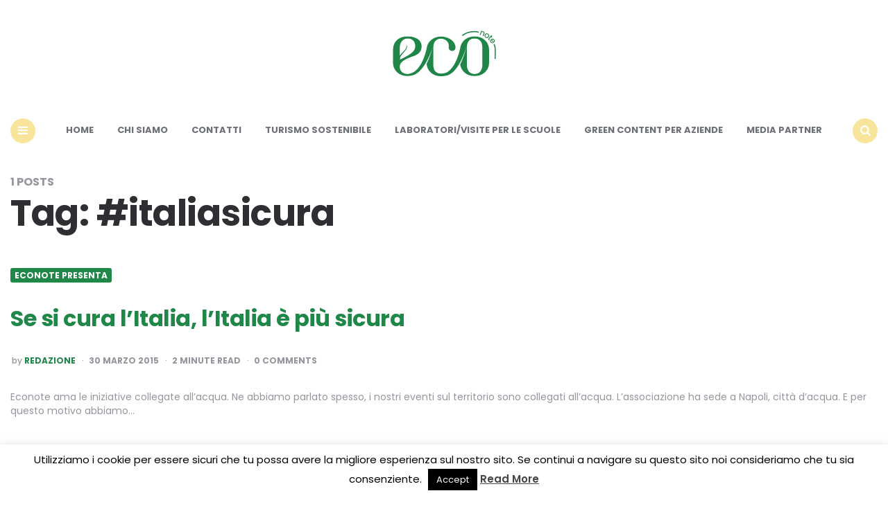

--- FILE ---
content_type: text/html; charset=UTF-8
request_url: https://www.econote.it/tag/italiasicura/
body_size: 13498
content:
<!DOCTYPE html>
<html lang="it-IT">
<head>
<meta charset="UTF-8">
<meta name="viewport" content="width=device-width, initial-scale=1.0">
<link rel="profile" href="//gmpg.org/xfn/11">

<link rel='preconnect' href='//fonts.googleapis.com' />
<link rel='preconnect' href='//fonts.gstatic.com' />
<meta http-equiv='x-dns-prefetch-control' content='on'>
<link rel='dns-prefetch' href='//fonts.googleapis.com' />
<link rel='dns-prefetch' href='//fonts.gstatic.com' />
<link rel='dns-prefetch' href='//s.gravatar.com' />
<link rel='dns-prefetch' href='//www.google-analytics.com' />
<meta name='robots' content='index, follow, max-image-preview:large, max-snippet:-1, max-video-preview:-1' />

	<!-- This site is optimized with the Yoast SEO plugin v24.0 - https://yoast.com/wordpress/plugins/seo/ -->
	<title>#italiasicura Archivi | Econote</title>
	<link rel="canonical" href="//www.econote.it/tag/italiasicura/" />
	<meta property="og:locale" content="it_IT" />
	<meta property="og:type" content="article" />
	<meta property="og:title" content="#italiasicura Archivi | Econote" />
	<meta property="og:url" content="https://www.econote.it/tag/italiasicura/" />
	<meta property="og:site_name" content="Econote" />
	<meta property="og:image" content="https://www.econote.it/wp-content/uploads/2023/03/cropped-logo_econote.png" />
	<meta property="og:image:width" content="302" />
	<meta property="og:image:height" content="151" />
	<meta property="og:image:type" content="image/png" />
	<script type="application/ld+json" class="yoast-schema-graph">{"@context":"https://schema.org","@graph":[{"@type":"CollectionPage","@id":"https://www.econote.it/tag/italiasicura/","url":"https://www.econote.it/tag/italiasicura/","name":"#italiasicura Archivi | Econote","isPartOf":{"@id":"https://www.econote.it/#website"},"breadcrumb":{"@id":"https://www.econote.it/tag/italiasicura/#breadcrumb"},"inLanguage":"it-IT"},{"@type":"BreadcrumbList","@id":"https://www.econote.it/tag/italiasicura/#breadcrumb","itemListElement":[{"@type":"ListItem","position":1,"name":"Home","item":"https://www.econote.it/"},{"@type":"ListItem","position":2,"name":"#italiasicura"}]},{"@type":"WebSite","@id":"https://www.econote.it/#website","url":"https://www.econote.it/","name":"Econote","description":"Storie da un mondo più verde","publisher":{"@id":"https://www.econote.it/#organization"},"potentialAction":[{"@type":"SearchAction","target":{"@type":"EntryPoint","urlTemplate":"https://www.econote.it/?s={search_term_string}"},"query-input":{"@type":"PropertyValueSpecification","valueRequired":true,"valueName":"search_term_string"}}],"inLanguage":"it-IT"},{"@type":"Organization","@id":"https://www.econote.it/#organization","name":"Econote","url":"https://www.econote.it/","logo":{"@type":"ImageObject","inLanguage":"it-IT","@id":"https://www.econote.it/#/schema/logo/image/","url":"https://www.econote.it/wp-content/uploads/2023/03/cropped-logo_econote.png","contentUrl":"https://www.econote.it/wp-content/uploads/2023/03/cropped-logo_econote.png","width":302,"height":151,"caption":"Econote"},"image":{"@id":"https://www.econote.it/#/schema/logo/image/"},"sameAs":["https://www.facebook.com/econote.it","https://x.com/econoteit","https://instagram.com/econoteit/","https://www.pinterest.com/econote/"]}]}</script>
	<!-- / Yoast SEO plugin. -->


<link rel="amphtml" href="//www.econote.it/tag/italiasicura/amp/" /><meta name="generator" content="AMP for WP 1.1.11"/><link rel='dns-prefetch' href='//static.addtoany.com' />
<link rel='dns-prefetch' href='//www.googletagmanager.com' />
<link rel='dns-prefetch' href='//fonts.googleapis.com' />
<link rel='dns-prefetch' href='//pagead2.googlesyndication.com' />
<link rel="alternate" type="application/rss+xml" title="Econote &raquo; Feed" href="//www.econote.it/feed/" />
<link rel="alternate" type="application/rss+xml" title="Econote &raquo; Feed dei commenti" href="//www.econote.it/comments/feed/" />
<link rel="alternate" type="application/rss+xml" title="Econote &raquo; #italiasicura Feed del tag" href="//www.econote.it/tag/italiasicura/feed/" />
<style id='wp-img-auto-sizes-contain-inline-css' type='text/css'>
img:is([sizes=auto i],[sizes^="auto," i]){contain-intrinsic-size:3000px 1500px}
/*# sourceURL=wp-img-auto-sizes-contain-inline-css */
</style>
<style id='wp-emoji-styles-inline-css' type='text/css'>

	img.wp-smiley, img.emoji {
		display: inline !important;
		border: none !important;
		box-shadow: none !important;
		height: 1em !important;
		width: 1em !important;
		margin: 0 0.07em !important;
		vertical-align: -0.1em !important;
		background: none !important;
		padding: 0 !important;
	}
/*# sourceURL=wp-emoji-styles-inline-css */
</style>
<style id='wp-block-library-inline-css' type='text/css'>
:root{--wp-block-synced-color:#7a00df;--wp-block-synced-color--rgb:122,0,223;--wp-bound-block-color:var(--wp-block-synced-color);--wp-editor-canvas-background:#ddd;--wp-admin-theme-color:#007cba;--wp-admin-theme-color--rgb:0,124,186;--wp-admin-theme-color-darker-10:#006ba1;--wp-admin-theme-color-darker-10--rgb:0,107,160.5;--wp-admin-theme-color-darker-20:#005a87;--wp-admin-theme-color-darker-20--rgb:0,90,135;--wp-admin-border-width-focus:2px}@media (min-resolution:192dpi){:root{--wp-admin-border-width-focus:1.5px}}.wp-element-button{cursor:pointer}:root .has-very-light-gray-background-color{background-color:#eee}:root .has-very-dark-gray-background-color{background-color:#313131}:root .has-very-light-gray-color{color:#eee}:root .has-very-dark-gray-color{color:#313131}:root .has-vivid-green-cyan-to-vivid-cyan-blue-gradient-background{background:linear-gradient(135deg,#00d084,#0693e3)}:root .has-purple-crush-gradient-background{background:linear-gradient(135deg,#34e2e4,#4721fb 50%,#ab1dfe)}:root .has-hazy-dawn-gradient-background{background:linear-gradient(135deg,#faaca8,#dad0ec)}:root .has-subdued-olive-gradient-background{background:linear-gradient(135deg,#fafae1,#67a671)}:root .has-atomic-cream-gradient-background{background:linear-gradient(135deg,#fdd79a,#004a59)}:root .has-nightshade-gradient-background{background:linear-gradient(135deg,#330968,#31cdcf)}:root .has-midnight-gradient-background{background:linear-gradient(135deg,#020381,#2874fc)}:root{--wp--preset--font-size--normal:16px;--wp--preset--font-size--huge:42px}.has-regular-font-size{font-size:1em}.has-larger-font-size{font-size:2.625em}.has-normal-font-size{font-size:var(--wp--preset--font-size--normal)}.has-huge-font-size{font-size:var(--wp--preset--font-size--huge)}.has-text-align-center{text-align:center}.has-text-align-left{text-align:left}.has-text-align-right{text-align:right}.has-fit-text{white-space:nowrap!important}#end-resizable-editor-section{display:none}.aligncenter{clear:both}.items-justified-left{justify-content:flex-start}.items-justified-center{justify-content:center}.items-justified-right{justify-content:flex-end}.items-justified-space-between{justify-content:space-between}.screen-reader-text{border:0;clip-path:inset(50%);height:1px;margin:-1px;overflow:hidden;padding:0;position:absolute;width:1px;word-wrap:normal!important}.screen-reader-text:focus{background-color:#ddd;clip-path:none;color:#444;display:block;font-size:1em;height:auto;left:5px;line-height:normal;padding:15px 23px 14px;text-decoration:none;top:5px;width:auto;z-index:100000}html :where(.has-border-color){border-style:solid}html :where([style*=border-top-color]){border-top-style:solid}html :where([style*=border-right-color]){border-right-style:solid}html :where([style*=border-bottom-color]){border-bottom-style:solid}html :where([style*=border-left-color]){border-left-style:solid}html :where([style*=border-width]){border-style:solid}html :where([style*=border-top-width]){border-top-style:solid}html :where([style*=border-right-width]){border-right-style:solid}html :where([style*=border-bottom-width]){border-bottom-style:solid}html :where([style*=border-left-width]){border-left-style:solid}html :where(img[class*=wp-image-]){height:auto;max-width:100%}:where(figure){margin:0 0 1em}html :where(.is-position-sticky){--wp-admin--admin-bar--position-offset:var(--wp-admin--admin-bar--height,0px)}@media screen and (max-width:600px){html :where(.is-position-sticky){--wp-admin--admin-bar--position-offset:0px}}

/*# sourceURL=wp-block-library-inline-css */
</style><style id='global-styles-inline-css' type='text/css'>
:root{--wp--preset--aspect-ratio--square: 1;--wp--preset--aspect-ratio--4-3: 4/3;--wp--preset--aspect-ratio--3-4: 3/4;--wp--preset--aspect-ratio--3-2: 3/2;--wp--preset--aspect-ratio--2-3: 2/3;--wp--preset--aspect-ratio--16-9: 16/9;--wp--preset--aspect-ratio--9-16: 9/16;--wp--preset--color--black: #000000;--wp--preset--color--cyan-bluish-gray: #abb8c3;--wp--preset--color--white: #ffffff;--wp--preset--color--pale-pink: #f78da7;--wp--preset--color--vivid-red: #cf2e2e;--wp--preset--color--luminous-vivid-orange: #ff6900;--wp--preset--color--luminous-vivid-amber: #fcb900;--wp--preset--color--light-green-cyan: #7bdcb5;--wp--preset--color--vivid-green-cyan: #00d084;--wp--preset--color--pale-cyan-blue: #8ed1fc;--wp--preset--color--vivid-cyan-blue: #0693e3;--wp--preset--color--vivid-purple: #9b51e0;--wp--preset--color--theme-color-one: #f9e49b;--wp--preset--color--theme-color-two: #1f8748;--wp--preset--color--theme-color-three: #f8b195;--wp--preset--color--theme-color-four: #c06c84;--wp--preset--color--very-dark-grey: #2e2f33;--wp--preset--color--dark-grey: #45464b;--wp--preset--color--medium-grey: #94979e;--wp--preset--color--light-grey: #D3D3D3;--wp--preset--gradient--vivid-cyan-blue-to-vivid-purple: linear-gradient(135deg,rgb(6,147,227) 0%,rgb(155,81,224) 100%);--wp--preset--gradient--light-green-cyan-to-vivid-green-cyan: linear-gradient(135deg,rgb(122,220,180) 0%,rgb(0,208,130) 100%);--wp--preset--gradient--luminous-vivid-amber-to-luminous-vivid-orange: linear-gradient(135deg,rgb(252,185,0) 0%,rgb(255,105,0) 100%);--wp--preset--gradient--luminous-vivid-orange-to-vivid-red: linear-gradient(135deg,rgb(255,105,0) 0%,rgb(207,46,46) 100%);--wp--preset--gradient--very-light-gray-to-cyan-bluish-gray: linear-gradient(135deg,rgb(238,238,238) 0%,rgb(169,184,195) 100%);--wp--preset--gradient--cool-to-warm-spectrum: linear-gradient(135deg,rgb(74,234,220) 0%,rgb(151,120,209) 20%,rgb(207,42,186) 40%,rgb(238,44,130) 60%,rgb(251,105,98) 80%,rgb(254,248,76) 100%);--wp--preset--gradient--blush-light-purple: linear-gradient(135deg,rgb(255,206,236) 0%,rgb(152,150,240) 100%);--wp--preset--gradient--blush-bordeaux: linear-gradient(135deg,rgb(254,205,165) 0%,rgb(254,45,45) 50%,rgb(107,0,62) 100%);--wp--preset--gradient--luminous-dusk: linear-gradient(135deg,rgb(255,203,112) 0%,rgb(199,81,192) 50%,rgb(65,88,208) 100%);--wp--preset--gradient--pale-ocean: linear-gradient(135deg,rgb(255,245,203) 0%,rgb(182,227,212) 50%,rgb(51,167,181) 100%);--wp--preset--gradient--electric-grass: linear-gradient(135deg,rgb(202,248,128) 0%,rgb(113,206,126) 100%);--wp--preset--gradient--midnight: linear-gradient(135deg,rgb(2,3,129) 0%,rgb(40,116,252) 100%);--wp--preset--font-size--small: 13px;--wp--preset--font-size--medium: 20px;--wp--preset--font-size--large: 36px;--wp--preset--font-size--x-large: 42px;--wp--preset--spacing--20: 0.44rem;--wp--preset--spacing--30: 0.67rem;--wp--preset--spacing--40: 1rem;--wp--preset--spacing--50: 1.5rem;--wp--preset--spacing--60: 2.25rem;--wp--preset--spacing--70: 3.38rem;--wp--preset--spacing--80: 5.06rem;--wp--preset--shadow--natural: 6px 6px 9px rgba(0, 0, 0, 0.2);--wp--preset--shadow--deep: 12px 12px 50px rgba(0, 0, 0, 0.4);--wp--preset--shadow--sharp: 6px 6px 0px rgba(0, 0, 0, 0.2);--wp--preset--shadow--outlined: 6px 6px 0px -3px rgb(255, 255, 255), 6px 6px rgb(0, 0, 0);--wp--preset--shadow--crisp: 6px 6px 0px rgb(0, 0, 0);}:where(.is-layout-flex){gap: 0.5em;}:where(.is-layout-grid){gap: 0.5em;}body .is-layout-flex{display: flex;}.is-layout-flex{flex-wrap: wrap;align-items: center;}.is-layout-flex > :is(*, div){margin: 0;}body .is-layout-grid{display: grid;}.is-layout-grid > :is(*, div){margin: 0;}:where(.wp-block-columns.is-layout-flex){gap: 2em;}:where(.wp-block-columns.is-layout-grid){gap: 2em;}:where(.wp-block-post-template.is-layout-flex){gap: 1.25em;}:where(.wp-block-post-template.is-layout-grid){gap: 1.25em;}.has-black-color{color: var(--wp--preset--color--black) !important;}.has-cyan-bluish-gray-color{color: var(--wp--preset--color--cyan-bluish-gray) !important;}.has-white-color{color: var(--wp--preset--color--white) !important;}.has-pale-pink-color{color: var(--wp--preset--color--pale-pink) !important;}.has-vivid-red-color{color: var(--wp--preset--color--vivid-red) !important;}.has-luminous-vivid-orange-color{color: var(--wp--preset--color--luminous-vivid-orange) !important;}.has-luminous-vivid-amber-color{color: var(--wp--preset--color--luminous-vivid-amber) !important;}.has-light-green-cyan-color{color: var(--wp--preset--color--light-green-cyan) !important;}.has-vivid-green-cyan-color{color: var(--wp--preset--color--vivid-green-cyan) !important;}.has-pale-cyan-blue-color{color: var(--wp--preset--color--pale-cyan-blue) !important;}.has-vivid-cyan-blue-color{color: var(--wp--preset--color--vivid-cyan-blue) !important;}.has-vivid-purple-color{color: var(--wp--preset--color--vivid-purple) !important;}.has-black-background-color{background-color: var(--wp--preset--color--black) !important;}.has-cyan-bluish-gray-background-color{background-color: var(--wp--preset--color--cyan-bluish-gray) !important;}.has-white-background-color{background-color: var(--wp--preset--color--white) !important;}.has-pale-pink-background-color{background-color: var(--wp--preset--color--pale-pink) !important;}.has-vivid-red-background-color{background-color: var(--wp--preset--color--vivid-red) !important;}.has-luminous-vivid-orange-background-color{background-color: var(--wp--preset--color--luminous-vivid-orange) !important;}.has-luminous-vivid-amber-background-color{background-color: var(--wp--preset--color--luminous-vivid-amber) !important;}.has-light-green-cyan-background-color{background-color: var(--wp--preset--color--light-green-cyan) !important;}.has-vivid-green-cyan-background-color{background-color: var(--wp--preset--color--vivid-green-cyan) !important;}.has-pale-cyan-blue-background-color{background-color: var(--wp--preset--color--pale-cyan-blue) !important;}.has-vivid-cyan-blue-background-color{background-color: var(--wp--preset--color--vivid-cyan-blue) !important;}.has-vivid-purple-background-color{background-color: var(--wp--preset--color--vivid-purple) !important;}.has-black-border-color{border-color: var(--wp--preset--color--black) !important;}.has-cyan-bluish-gray-border-color{border-color: var(--wp--preset--color--cyan-bluish-gray) !important;}.has-white-border-color{border-color: var(--wp--preset--color--white) !important;}.has-pale-pink-border-color{border-color: var(--wp--preset--color--pale-pink) !important;}.has-vivid-red-border-color{border-color: var(--wp--preset--color--vivid-red) !important;}.has-luminous-vivid-orange-border-color{border-color: var(--wp--preset--color--luminous-vivid-orange) !important;}.has-luminous-vivid-amber-border-color{border-color: var(--wp--preset--color--luminous-vivid-amber) !important;}.has-light-green-cyan-border-color{border-color: var(--wp--preset--color--light-green-cyan) !important;}.has-vivid-green-cyan-border-color{border-color: var(--wp--preset--color--vivid-green-cyan) !important;}.has-pale-cyan-blue-border-color{border-color: var(--wp--preset--color--pale-cyan-blue) !important;}.has-vivid-cyan-blue-border-color{border-color: var(--wp--preset--color--vivid-cyan-blue) !important;}.has-vivid-purple-border-color{border-color: var(--wp--preset--color--vivid-purple) !important;}.has-vivid-cyan-blue-to-vivid-purple-gradient-background{background: var(--wp--preset--gradient--vivid-cyan-blue-to-vivid-purple) !important;}.has-light-green-cyan-to-vivid-green-cyan-gradient-background{background: var(--wp--preset--gradient--light-green-cyan-to-vivid-green-cyan) !important;}.has-luminous-vivid-amber-to-luminous-vivid-orange-gradient-background{background: var(--wp--preset--gradient--luminous-vivid-amber-to-luminous-vivid-orange) !important;}.has-luminous-vivid-orange-to-vivid-red-gradient-background{background: var(--wp--preset--gradient--luminous-vivid-orange-to-vivid-red) !important;}.has-very-light-gray-to-cyan-bluish-gray-gradient-background{background: var(--wp--preset--gradient--very-light-gray-to-cyan-bluish-gray) !important;}.has-cool-to-warm-spectrum-gradient-background{background: var(--wp--preset--gradient--cool-to-warm-spectrum) !important;}.has-blush-light-purple-gradient-background{background: var(--wp--preset--gradient--blush-light-purple) !important;}.has-blush-bordeaux-gradient-background{background: var(--wp--preset--gradient--blush-bordeaux) !important;}.has-luminous-dusk-gradient-background{background: var(--wp--preset--gradient--luminous-dusk) !important;}.has-pale-ocean-gradient-background{background: var(--wp--preset--gradient--pale-ocean) !important;}.has-electric-grass-gradient-background{background: var(--wp--preset--gradient--electric-grass) !important;}.has-midnight-gradient-background{background: var(--wp--preset--gradient--midnight) !important;}.has-small-font-size{font-size: var(--wp--preset--font-size--small) !important;}.has-medium-font-size{font-size: var(--wp--preset--font-size--medium) !important;}.has-large-font-size{font-size: var(--wp--preset--font-size--large) !important;}.has-x-large-font-size{font-size: var(--wp--preset--font-size--x-large) !important;}
/*# sourceURL=global-styles-inline-css */
</style>

<style id='classic-theme-styles-inline-css' type='text/css'>
/*! This file is auto-generated */
.wp-block-button__link{color:#fff;background-color:#32373c;border-radius:9999px;box-shadow:none;text-decoration:none;padding:calc(.667em + 2px) calc(1.333em + 2px);font-size:1.125em}.wp-block-file__button{background:#32373c;color:#fff;text-decoration:none}
/*# sourceURL=/wp-includes/css/classic-themes.min.css */
</style>
<link rel='stylesheet' id='titan-adminbar-styles-css' href='//www.econote.it/wp-content/plugins/anti-spam/assets/css/admin-bar.css?ver=7.3.5' type='text/css' media='all' />
<link rel='stylesheet' id='contact-form-7-css' href='//www.econote.it/wp-content/plugins/contact-form-7/includes/css/styles.css?ver=6.0.6' type='text/css' media='all' />
<link rel='stylesheet' id='cookie-law-info-css' href='//www.econote.it/wp-content/plugins/cookie-law-info/legacy/public/css/cookie-law-info-public.css?ver=3.2.8' type='text/css' media='all' />
<link rel='stylesheet' id='cookie-law-info-gdpr-css' href='//www.econote.it/wp-content/plugins/cookie-law-info/legacy/public/css/cookie-law-info-gdpr.css?ver=3.2.8' type='text/css' media='all' />
<link rel='stylesheet' id='carrino-reset-css' href='//www.econote.it/wp-content/themes/carrino/css/normalize.css?ver=1.0.0' type='text/css' media='all' />
<link rel='stylesheet' id='fontello-css' href='//www.econote.it/wp-content/themes/carrino/css/fontello/css/fontello.css' type='text/css' media='all' />
<link rel='stylesheet' id='carrino-google-font-poppins-css' href='//fonts.googleapis.com/css2?family=Poppins%3Aital%2Cwght%400%2C400%3B0%2C500%3B0%2C600%3B0%2C700%3B0%2C800%3B1%2C400%3B1%2C600%3B1%2C700&#038;display=swap&#038;ver=1.0.0' type='text/css' media='all' />
<link rel='stylesheet' id='carrino-style-css' href='//www.econote.it/wp-content/themes/carrino/style.css?ver=1.8.1' type='text/css' media='all' />
<link rel='stylesheet' id='carrino-gutenberg-css' href='//www.econote.it/wp-content/themes/carrino/css/gutenberg.css?ver=1.0.0' type='text/css' media='all' />
<link rel='stylesheet' id='addtoany-css' href='//www.econote.it/wp-content/plugins/add-to-any/addtoany.min.css?ver=1.16' type='text/css' media='all' />
<link rel='stylesheet' id='penci-recipe-css-css' href='//www.econote.it/wp-content/plugins/penci-recipe/css/recipe.css?ver=3.3' type='text/css' media='all' />
<script type="text/javascript" id="addtoany-core-js-before">
/* <![CDATA[ */
window.a2a_config=window.a2a_config||{};a2a_config.callbacks=[];a2a_config.overlays=[];a2a_config.templates={};a2a_localize = {
	Share: "Condividi",
	Save: "Salva",
	Subscribe: "Abbonati",
	Email: "Email",
	Bookmark: "Segnalibro",
	ShowAll: "espandi",
	ShowLess: "comprimi",
	FindServices: "Trova servizi",
	FindAnyServiceToAddTo: "Trova subito un servizio da aggiungere",
	PoweredBy: "Powered by",
	ShareViaEmail: "Condividi via email",
	SubscribeViaEmail: "Iscriviti via email",
	BookmarkInYourBrowser: "Aggiungi ai segnalibri",
	BookmarkInstructions: "Premi Ctrl+D o \u2318+D per mettere questa pagina nei preferiti",
	AddToYourFavorites: "Aggiungi ai favoriti",
	SendFromWebOrProgram: "Invia da qualsiasi indirizzo email o programma di posta elettronica",
	EmailProgram: "Programma di posta elettronica",
	More: "Di più&#8230;",
	ThanksForSharing: "Grazie per la condivisione!",
	ThanksForFollowing: "Thanks for following!"
};


//# sourceURL=addtoany-core-js-before
/* ]]> */
</script>
<script type="text/javascript" defer src="//static.addtoany.com/menu/page.js" id="addtoany-core-js"></script>
<script type="text/javascript" src="//www.econote.it/wp-includes/js/jquery/jquery.min.js?ver=3.7.1" id="jquery-core-js"></script>
<script type="text/javascript" src="//www.econote.it/wp-includes/js/jquery/jquery-migrate.min.js?ver=3.4.1" id="jquery-migrate-js"></script>
<script type="text/javascript" defer src="//www.econote.it/wp-content/plugins/add-to-any/addtoany.min.js?ver=1.1" id="addtoany-jquery-js"></script>
<script type="text/javascript" id="cookie-law-info-js-extra">
/* <![CDATA[ */
var Cli_Data = {"nn_cookie_ids":[],"cookielist":[],"non_necessary_cookies":[],"ccpaEnabled":"","ccpaRegionBased":"","ccpaBarEnabled":"","strictlyEnabled":["necessary","obligatoire"],"ccpaType":"gdpr","js_blocking":"","custom_integration":"","triggerDomRefresh":"","secure_cookies":""};
var cli_cookiebar_settings = {"animate_speed_hide":"500","animate_speed_show":"500","background":"#fff","border":"#444","border_on":"","button_1_button_colour":"#000","button_1_button_hover":"#000000","button_1_link_colour":"#fff","button_1_as_button":"1","button_1_new_win":"","button_2_button_colour":"#333","button_2_button_hover":"#292929","button_2_link_colour":"#444","button_2_as_button":"","button_2_hidebar":"1","button_3_button_colour":"#000","button_3_button_hover":"#000000","button_3_link_colour":"#fff","button_3_as_button":"1","button_3_new_win":"","button_4_button_colour":"#000","button_4_button_hover":"#000000","button_4_link_colour":"#fff","button_4_as_button":"1","button_7_button_colour":"#61a229","button_7_button_hover":"#4e8221","button_7_link_colour":"#fff","button_7_as_button":"1","button_7_new_win":"","font_family":"inherit","header_fix":"","notify_animate_hide":"1","notify_animate_show":"","notify_div_id":"#cookie-law-info-bar","notify_position_horizontal":"left","notify_position_vertical":"bottom","scroll_close":"1","scroll_close_reload":"","accept_close_reload":"","reject_close_reload":"","showagain_tab":"1","showagain_background":"#fff","showagain_border":"#000","showagain_div_id":"#cookie-law-info-again","showagain_x_position":"100px","text":"#000","show_once_yn":"1","show_once":"10000","logging_on":"","as_popup":"","popup_overlay":"1","bar_heading_text":"","cookie_bar_as":"banner","popup_showagain_position":"bottom-right","widget_position":"left"};
var log_object = {"ajax_url":"https://www.econote.it/wp-admin/admin-ajax.php"};
//# sourceURL=cookie-law-info-js-extra
/* ]]> */
</script>
<script type="text/javascript" src="//www.econote.it/wp-content/plugins/cookie-law-info/legacy/public/js/cookie-law-info-public.js?ver=3.2.8" id="cookie-law-info-js"></script>
<script type="text/javascript" src="//www.econote.it/wp-content/themes/carrino/js/main.js?ver=1.0.0" id="carrino-main-js"></script>

<!-- Snippet del tag Google (gtag.js) aggiunto da Site Kit -->
<!-- Snippet Google Analytics aggiunto da Site Kit -->
<script type="text/javascript" src="//www.googletagmanager.com/gtag/js?id=GT-K4LKZDP" id="google_gtagjs-js" async></script>
<script type="text/javascript" id="google_gtagjs-js-after">
/* <![CDATA[ */
window.dataLayer = window.dataLayer || [];function gtag(){dataLayer.push(arguments);}
gtag("set","linker",{"domains":["www.econote.it"]});
gtag("js", new Date());
gtag("set", "developer_id.dZTNiMT", true);
gtag("config", "GT-K4LKZDP");
//# sourceURL=google_gtagjs-js-after
/* ]]> */
</script>
<link rel="https://api.w.org/" href="//www.econote.it/wp-json/" /><link rel="alternate" title="JSON" type="application/json" href="//www.econote.it/wp-json/wp/v2/tags/4446" /><link rel="EditURI" type="application/rsd+xml" title="RSD" href="//www.econote.it/xmlrpc.php?rsd" />
<meta name="generator" content="WordPress 6.9" />
<meta name="generator" content="Site Kit by Google 1.170.0" />

<style type="text/css" id="carrino-custom-css-vars">
:root {
--theme-color-1:#f9e49b;
--theme-color-2:#1f8748;
--link-color:#1f8748;
--link-hover-color:#409f6d;
--primary-nav-link-hover-color:#1f8748;
--primary-nav-submenu-link-hover-color:#1f8748;
--entry-title-link-color:#1f8748;
--entry-meta-link-color:#1f8748;
--widget-link-color:#1f8748;
}
</style>


<!-- Meta tag Google AdSense aggiunti da Site Kit -->
<meta name="google-adsense-platform-account" content="ca-host-pub-2644536267352236">
<meta name="google-adsense-platform-domain" content="sitekit.withgoogle.com">
<!-- Fine dei meta tag Google AdSense aggiunti da Site Kit -->

<!-- Meta Pixel Code -->
<script type='text/javascript'>
!function(f,b,e,v,n,t,s){if(f.fbq)return;n=f.fbq=function(){n.callMethod?
n.callMethod.apply(n,arguments):n.queue.push(arguments)};if(!f._fbq)f._fbq=n;
n.push=n;n.loaded=!0;n.version='2.0';n.queue=[];t=b.createElement(e);t.async=!0;
t.src=v;s=b.getElementsByTagName(e)[0];s.parentNode.insertBefore(t,s)}(window,
document,'script','https://connect.facebook.net/en_US/fbevents.js?v=next');
</script>
<!-- End Meta Pixel Code -->

      <script type='text/javascript'>
        var url = window.location.origin + '?ob=open-bridge';
        fbq('set', 'openbridge', '1267052680103240', url);
      </script>
    <script type='text/javascript'>fbq('init', '1267052680103240', {}, {
    "agent": "wordpress-6.9-3.0.16"
})</script><script type='text/javascript'>
    fbq('track', 'PageView', []);
  </script>
<!-- Meta Pixel Code -->
<noscript>
<img height="1" width="1" style="display:none" alt="fbpx"
src="//www.facebook.com/tr?id=1267052680103240&ev=PageView&noscript=1" />
</noscript>
<!-- End Meta Pixel Code -->

<!-- Snippet Google AdSense aggiunto da Site Kit -->
<script type="text/javascript" async="async" src="//pagead2.googlesyndication.com/pagead/js/adsbygoogle.js?client=ca-pub-1451028472208181&amp;host=ca-host-pub-2644536267352236" crossorigin="anonymous"></script>

<!-- Termina lo snippet Google AdSense aggiunto da Site Kit -->
	<style type="text/css">
																																																																																																			</style>
	<link rel="icon" href="//www.econote.it/wp-content/uploads/2023/03/cropped-favicon-32x32.png" sizes="32x32" />
<link rel="icon" href="//www.econote.it/wp-content/uploads/2023/03/cropped-favicon-192x192.png" sizes="192x192" />
<link rel="apple-touch-icon" href="//www.econote.it/wp-content/uploads/2023/03/cropped-favicon-180x180.png" />
<meta name="msapplication-TileImage" content="https://www.econote.it/wp-content/uploads/2023/03/cropped-favicon-270x270.png" />

</head>


<body class="archive tag tag-italiasicura tag-4446 wp-custom-logo wp-theme-carrino">
	
	<!-- fade the body when slide menu is active -->
	<div class="body-fade"></div>

	
	
	<header id="site-header" class="site-header default nav-uppercase">

		<div class="container header-layout-wrapper">

			
			<span class="toggle toggle-menu mobile-only">
				<span><i class="icon-menu-1"></i></span><span class="screen-reader-text">Menu</span>
			</span>


	
				<div class="logo-wrapper faux-heading"><span class="screen-reader-text">Econote</span><a href="https://www.econote.it/" class="custom-logo-link" rel="home"><img src="//www.econote.it/wp-content/uploads/2023/03/cropped-logo_econote.png" alt="Econote" class="custom-logo" /></a></div>
					<span class="toggle toggle-search mobile-only"><span><i class="icon-search"></i></span><span class="screen-reader-text">Search</span></span>


					
		</div>
			
		<nav class="menu-primary-navigation-container"><ul id="primary-nav" class="primary-nav"><li class="toggle toggle-menu alignleft"><span><i class="icon-menu-1"></i></span><span class="screen-reader-text">Menu</span></li><li id="menu-item-51427" class="menu-item menu-item-type-custom menu-item-object-custom menu-item-home menu-item-51427"><a href="https://www.econote.it">Home</a></li>
<li id="menu-item-51339" class="menu-item menu-item-type-post_type menu-item-object-page menu-item-51339"><a href="https://www.econote.it/chisiamo/">Chi siamo</a></li>
<li id="menu-item-51340" class="menu-item menu-item-type-post_type menu-item-object-page menu-item-51340"><a href="https://www.econote.it/contatti/">Contatti</a></li>
<li id="menu-item-51362" class="menu-item menu-item-type-post_type menu-item-object-page menu-item-51362"><a href="https://www.econote.it/turismo-sostenibile-in-campania/">Turismo sostenibile</a></li>
<li id="menu-item-51360" class="menu-item menu-item-type-post_type menu-item-object-page menu-item-51360"><a href="https://www.econote.it/laboratori-per-le-scuole/">Laboratori/Visite per le scuole</a></li>
<li id="menu-item-51361" class="menu-item menu-item-type-post_type menu-item-object-page menu-item-51361"><a href="https://www.econote.it/publiredazionali-per-aziende/">Green content per aziende</a></li>
<li id="menu-item-60302" class="menu-item menu-item-type-post_type menu-item-object-page menu-item-60302"><a href="https://www.econote.it/media-partner/">Media Partner</a></li>
<li class="toggle toggle-search alignright"><span><i class="icon-search"></i></span><span class="screen-reader-text">Search</span></li></ul></nav>
	</header><!-- .site-header -->

	<!-- site search -->
	<div class="site-search">
		<i class="icon-cancel toggle-search"></i>
		

<form role="search" method="get" class="search-form" action="//www.econote.it/">
	<label for="search-form-69759bbe28578">
		<span class="screen-reader-text">Search for:</span>
	</label>
	<input type="search" id="search-form-69759bbe28578" class="search-field" placeholder="Search and press Enter" value="" name="s" />
	<button type="submit" class="search-submit"><i class="icon-search"></i><span class="screen-reader-text">Search</span></button>
</form>
	</div>

	
<aside class="mobile-navigation slide-menu sidebar" aria-label="Blog Sidebar">
		<span class="close-menu"><i class="icon-cancel"></i></span>
		
		<nav class="primary-nav-sidebar-wrapper mobile-only"><ul id="primary-nav-sidebar" class="primary-nav-sidebar"><li class="menu-item menu-item-type-custom menu-item-object-custom menu-item-home menu-item-51427"><a href="https://www.econote.it">Home</a><span class="expand"></span></li>
<li class="menu-item menu-item-type-post_type menu-item-object-page menu-item-51339"><a href="https://www.econote.it/chisiamo/">Chi siamo</a><span class="expand"></span></li>
<li class="menu-item menu-item-type-post_type menu-item-object-page menu-item-51340"><a href="https://www.econote.it/contatti/">Contatti</a><span class="expand"></span></li>
<li class="menu-item menu-item-type-post_type menu-item-object-page menu-item-51362"><a href="https://www.econote.it/turismo-sostenibile-in-campania/">Turismo sostenibile</a><span class="expand"></span></li>
<li class="menu-item menu-item-type-post_type menu-item-object-page menu-item-51360"><a href="https://www.econote.it/laboratori-per-le-scuole/">Laboratori/Visite per le scuole</a><span class="expand"></span></li>
<li class="menu-item menu-item-type-post_type menu-item-object-page menu-item-51361"><a href="https://www.econote.it/publiredazionali-per-aziende/">Green content per aziende</a><span class="expand"></span></li>
<li class="menu-item menu-item-type-post_type menu-item-object-page menu-item-60302"><a href="https://www.econote.it/media-partner/">Media Partner</a><span class="expand"></span></li>
</ul></nav><section id="search-2" class="widget widget_search"><h3 class="widget-title">Cerca</h3>

<form role="search" method="get" class="search-form" action="//www.econote.it/">
	<label for="search-form-69759bbe28cab">
		<span class="screen-reader-text">Search for:</span>
	</label>
	<input type="search" id="search-form-69759bbe28cab" class="search-field" placeholder="Search and press Enter" value="" name="s" />
	<button type="submit" class="search-submit"><i class="icon-search"></i><span class="screen-reader-text">Search</span></button>
</form>
</section><section id="text-56" class="widget widget_text">			<div class="textwidget"><p><a href="https://www.dronitaly.it/it/"><img decoding="async" src="//www.econote.it/wp-content/uploads/2025/06/banner-Dronitaly-800-x-800-px.png" /></a></p>
</div>
		</section><section id="text-55" class="widget widget_text">			<div class="textwidget"><p><a href="http://www.e-charge.show/"><img decoding="async" src="//www.econote.it/wp-content/uploads/2025/06/2025_E-CHARGE_logo_NEW.jpg" /></a></p>
</div>
		</section><section id="text-54" class="widget widget_text">			<div class="textwidget"><p><a href="https://traffic.show/"><img decoding="async" src="//www.econote.it/wp-content/uploads/2025/06/2025_TRAFFIC_Logo.png" /></a></p>
</div>
		</section><section id="text-48" class="widget widget_text">			<div class="textwidget"><p><a href="https://www.accadueo.com/it/"><img decoding="async" src="//www.econote.it/wp-content/uploads/2025/02/banner-Accadueo-2025-800-x-800-px.png" /></a></p>
</div>
		</section><section id="text-52" class="widget widget_text">			<div class="textwidget"><p><a href="https://italiangeothermal.com/"><img decoding="async" src="//www.econote.it/wp-content/uploads/2024/12/logo-geotermia-cornice-400x400-px.png" /></a></p>
</div>
		</section><section id="text-51" class="widget widget_text">			<div class="textwidget"><p><a href="https://www.ch4expo.it/it/"><img decoding="async" src="//www.econote.it/wp-content/uploads/2024/10/logo-bioch4forum-800x800-px-1.png" /></a></p>
</div>
		</section><section id="text-49" class="widget widget_text">			<div class="textwidget"><p><a href="https://fuelingtomorrow.it/it/"><img decoding="async" src="//www.econote.it/wp-content/uploads/2024/03/logo-FT-800x800-px.png" /></a></p>
</div>
		</section><section id="text-50" class="widget widget_text">			<div class="textwidget"><p><a href="https://www.dronitaly.it/it/"><img decoding="async" src="//www.econote.it/wp-content/uploads/2024/03/logo-Dronitaly-800x800-px.png" /></a></p>
</div>
		</section>
		<section id="recent-posts-2" class="widget widget_recent_entries">
		<h3 class="widget-title">Articoli recenti</h3>
		<ul>
											<li>
					<a href="https://www.econote.it/2026/01/23/fotovoltaico-da-balcone-servono-davvero-permessi-la-guida-alla-normativa/">Fotovoltaico da balcone: servono davvero permessi? La guida alla normativa</a>
									</li>
											<li>
					<a href="https://www.econote.it/2026/01/22/aipo-ed-est-sesia-primo-passo-verso-un-protocollo-dintesa/">AIPO ED EST SESIA, PRIMO PASSO VERSO UN PROTOCOLLO D’INTESA</a>
									</li>
											<li>
					<a href="https://www.econote.it/2026/01/21/la-groenlandia-perche-gli-usa-vogliono-questo-territorio/">La Groenlandia: perché gli Usa vogliono questo territorio?</a>
									</li>
											<li>
					<a href="https://www.econote.it/2026/01/17/pneumatici-fuori-uso-al-via-consultazione-pubblica-sulla-responsabilita-estesa-del-produttore/">Pneumatici fuori uso: al via consultazione pubblica sulla responsabilità estesa del produttore</a>
									</li>
											<li>
					<a href="https://www.econote.it/2026/01/15/un-racconto-solarpunk-sorprendente-earthborn-boy-di-yuri-nativik/">Un Racconto Solarpunk sorprendente: EarthBorn Boy di Yuri Nativik</a>
									</li>
											<li>
					<a href="https://www.econote.it/2026/01/09/polpa-di-flor-canosa-unautopsia-del-desiderio-nel-cuore-della-distopia/">Polpa di Flor Canosa: un&#8217;autopsia del desiderio nel cuore della distopia</a>
									</li>
											<li>
					<a href="https://www.econote.it/2026/01/05/lo-sciopero-delle-mozzarelle-la-protesta-piu-inattesa-per-il-futuro-del-pianeta/">&#8220;Lo sciopero delle mozzarelle&#8221;: la protesta più inattesa per il futuro del Pianeta</a>
									</li>
											<li>
					<a href="https://www.econote.it/2026/01/04/note-di-musica-e-magia-arriva-la-befana-in-tin-e-pediatria/">“Note di musica e magia: arriva la Befana in TIN e Pediatria”</a>
									</li>
											<li>
					<a href="https://www.econote.it/2026/01/02/loasi-degli-astroni-diventa-protagonista-sui-social-con-il-contest-per-lalbero-delle-poesie/">L’OASI DEGLI ASTRONI DIVENTA PROTAGONISTA SUI SOCIAL CON IL CONTEST PER L’ALBERO DELLE POESIE</a>
									</li>
											<li>
					<a href="https://www.econote.it/2025/12/22/diagnosi-energetica-nei-processi-produttivi-mappare-i-consumi-e-ridurre-gli-sprechi/">Diagnosi energetica nei processi produttivi: mappare i consumi e ridurre gli sprechi</a>
									</li>
					</ul>

		</section>		
	</aside>

	





	<div class="wrap">

		
		<header class="container page-header">
					<div class="page-subtitle">1 Posts</div><h1 class="page-title">Tag: <span>#italiasicura</span></h1>		</header><!-- .page-header -->

	
		<main id="main" class="site-main">
				
		
	
			<div id="primary" class="content-area flex-grid masonry cols-1 uncropped-aspect-ratio">

			<div id="masonry-container" class="masonry-container">
			

<article id="post-37184" class="flex-box has-meta-after-title has-meta-before-title has-excerpt default post-37184 post type-post status-publish format-standard hentry category-econote-presenta tag-italiasicura tag-acqua tag-italia tag-sicurezza">

	
	
	
	
	<header class="entry-header">
		

<div class="entry-meta before-title">

	<ul class="author-category-meta">

			
				<li class="category-prepend">

					<span class="screen-reader-text">Posted</span>
					<i>in</i> 

				</li>

				<li class="category-list">
						<ul class="post-categories"><li class="cat-slug-econote-presenta cat-id-1122"><a href="https://www.econote.it/category/econote-presenta/" class="cat-link-1122">Econote presenta</a></li></ul>
				</li>

			
	</ul>
	
</div>

<h3 class="entry-title"><a href="https://www.econote.it/2015/03/30/se-si-cura-litalia-litalia-e-piu-sicura/" rel="bookmark">Se si cura l&#8217;Italia, l&#8217;Italia è più sicura</a></h3>
<div class="entry-meta after-title">

	<ul>

		
		
			<li class="entry-author-meta">

				<span class="screen-reader-text">Posted by</span><i>by</i> <a href="https://www.econote.it/author/redazione/">Redazione</a>

			</li>

			
		
		<li class="entry-date">

			
			<time datetime="2015-03-30">30 Marzo 2015</time>

			
		</li>

	
	
	
		<li class="entry-read-time">

			2<span> minute read</span>
		</li>

	
	

		<li class="entry-comment-count">

			
			0 Comments
			
		</li>

	
	</ul>
	
</div>

	</header><!-- .entry-header -->

	

	<div class="entry-content excerpt"><p>Econote ama le iniziative collegate all&#8217;acqua. Ne abbiamo parlato spesso, i nostri eventi sul territorio sono collegati all&#8217;acqua. L&#8217;associazione ha sede a Napoli, città d&#8217;acqua. E per questo motivo abbiamo&#8230;</p>
</div>
</article><!-- #post-## -->
</div>
		</div><!-- #primary -->
			</main><!-- #main -->
	</div>




		<footer id="colophon" class="site-footer">

			<div class="container">

			

					
				<ul class="footer-info">
					<li class="footer-copyright">
					Storie da un mondo più verde
				</li>
		
				<li class="footer-links">

					<ul id="footer-nav" class="footer-nav"><li class="menu-item menu-item-type-custom menu-item-object-custom menu-item-home menu-item-51427"><a href="https://www.econote.it">Home</a></li>
<li class="menu-item menu-item-type-post_type menu-item-object-page menu-item-51339"><a href="https://www.econote.it/chisiamo/">Chi siamo</a></li>
<li class="menu-item menu-item-type-post_type menu-item-object-page menu-item-51340"><a href="https://www.econote.it/contatti/">Contatti</a></li>
<li class="menu-item menu-item-type-post_type menu-item-object-page menu-item-51362"><a href="https://www.econote.it/turismo-sostenibile-in-campania/">Turismo sostenibile</a></li>
<li class="menu-item menu-item-type-post_type menu-item-object-page menu-item-51360"><a href="https://www.econote.it/laboratori-per-le-scuole/">Laboratori/Visite per le scuole</a></li>
<li class="menu-item menu-item-type-post_type menu-item-object-page menu-item-51361"><a href="https://www.econote.it/publiredazionali-per-aziende/">Green content per aziende</a></li>
<li class="menu-item menu-item-type-post_type menu-item-object-page menu-item-60302"><a href="https://www.econote.it/media-partner/">Media Partner</a></li>
</ul>				</li>
			</ul>
		</div><!-- .container -->
		</footer><!-- #colophon -->
					<a href="" class="goto-top backtotop"><i class="icon-up-open"></i></a>
				
		
<script type="speculationrules">
{"prefetch":[{"source":"document","where":{"and":[{"href_matches":"/*"},{"not":{"href_matches":["/wp-*.php","/wp-admin/*","/wp-content/uploads/*","/wp-content/*","/wp-content/plugins/*","/wp-content/themes/carrino/*","/*\\?(.+)"]}},{"not":{"selector_matches":"a[rel~=\"nofollow\"]"}},{"not":{"selector_matches":".no-prefetch, .no-prefetch a"}}]},"eagerness":"conservative"}]}
</script>
<!--googleoff: all--><div id="cookie-law-info-bar" data-nosnippet="true"><span>Utilizziamo i cookie per essere sicuri che tu possa avere la migliore esperienza sul nostro sito. Se continui a navigare su questo sito noi consideriamo che tu sia consenziente. <a role='button' data-cli_action="accept" id="cookie_action_close_header" class="medium cli-plugin-button cli-plugin-main-button cookie_action_close_header cli_action_button wt-cli-accept-btn">Accept</a> <a href="https://www.econote.it/privacy-cookie-informativa/" id="CONSTANT_OPEN_URL" target="_blank" class="cli-plugin-main-link">Read More</a></span></div><div id="cookie-law-info-again" data-nosnippet="true"><span id="cookie_hdr_showagain">Privacy &amp; Cookies Policy</span></div><div class="cli-modal" data-nosnippet="true" id="cliSettingsPopup" tabindex="-1" role="dialog" aria-labelledby="cliSettingsPopup" aria-hidden="true">
  <div class="cli-modal-dialog" role="document">
	<div class="cli-modal-content cli-bar-popup">
		  <button type="button" class="cli-modal-close" id="cliModalClose">
			<svg class="" viewBox="0 0 24 24"><path d="M19 6.41l-1.41-1.41-5.59 5.59-5.59-5.59-1.41 1.41 5.59 5.59-5.59 5.59 1.41 1.41 5.59-5.59 5.59 5.59 1.41-1.41-5.59-5.59z"></path><path d="M0 0h24v24h-24z" fill="none"></path></svg>
			<span class="wt-cli-sr-only">Chiudi</span>
		  </button>
		  <div class="cli-modal-body">
			<div class="cli-container-fluid cli-tab-container">
	<div class="cli-row">
		<div class="cli-col-12 cli-align-items-stretch cli-px-0">
			<div class="cli-privacy-overview">
				<h4>Privacy Overview</h4>				<div class="cli-privacy-content">
					<div class="cli-privacy-content-text">This website uses cookies to improve your experience while you navigate through the website. Out of these, the cookies that are categorized as necessary are stored on your browser as they are essential for the working of basic functionalities of the website. We also use third-party cookies that help us analyze and understand how you use this website. These cookies will be stored in your browser only with your consent. You also have the option to opt-out of these cookies. But opting out of some of these cookies may affect your browsing experience.</div>
				</div>
				<a class="cli-privacy-readmore" aria-label="Mostra altro" role="button" data-readmore-text="Mostra altro" data-readless-text="Mostra meno"></a>			</div>
		</div>
		<div class="cli-col-12 cli-align-items-stretch cli-px-0 cli-tab-section-container">
												<div class="cli-tab-section">
						<div class="cli-tab-header">
							<a role="button" tabindex="0" class="cli-nav-link cli-settings-mobile" data-target="necessary" data-toggle="cli-toggle-tab">
								Necessary							</a>
															<div class="wt-cli-necessary-checkbox">
									<input type="checkbox" class="cli-user-preference-checkbox"  id="wt-cli-checkbox-necessary" data-id="checkbox-necessary" checked="checked"  />
									<label class="form-check-label" for="wt-cli-checkbox-necessary">Necessary</label>
								</div>
								<span class="cli-necessary-caption">Sempre abilitato</span>
													</div>
						<div class="cli-tab-content">
							<div class="cli-tab-pane cli-fade" data-id="necessary">
								<div class="wt-cli-cookie-description">
									Necessary cookies are absolutely essential for the website to function properly. This category only includes cookies that ensures basic functionalities and security features of the website. These cookies do not store any personal information.								</div>
							</div>
						</div>
					</div>
																	<div class="cli-tab-section">
						<div class="cli-tab-header">
							<a role="button" tabindex="0" class="cli-nav-link cli-settings-mobile" data-target="non-necessary" data-toggle="cli-toggle-tab">
								Non-necessary							</a>
															<div class="cli-switch">
									<input type="checkbox" id="wt-cli-checkbox-non-necessary" class="cli-user-preference-checkbox"  data-id="checkbox-non-necessary" checked='checked' />
									<label for="wt-cli-checkbox-non-necessary" class="cli-slider" data-cli-enable="Abilitato" data-cli-disable="Disabilitato"><span class="wt-cli-sr-only">Non-necessary</span></label>
								</div>
													</div>
						<div class="cli-tab-content">
							<div class="cli-tab-pane cli-fade" data-id="non-necessary">
								<div class="wt-cli-cookie-description">
									Any cookies that may not be particularly necessary for the website to function and is used specifically to collect user personal data via analytics, ads, other embedded contents are termed as non-necessary cookies. It is mandatory to procure user consent prior to running these cookies on your website.								</div>
							</div>
						</div>
					</div>
										</div>
	</div>
</div>
		  </div>
		  <div class="cli-modal-footer">
			<div class="wt-cli-element cli-container-fluid cli-tab-container">
				<div class="cli-row">
					<div class="cli-col-12 cli-align-items-stretch cli-px-0">
						<div class="cli-tab-footer wt-cli-privacy-overview-actions">
						
															<a id="wt-cli-privacy-save-btn" role="button" tabindex="0" data-cli-action="accept" class="wt-cli-privacy-btn cli_setting_save_button wt-cli-privacy-accept-btn cli-btn">ACCETTA E SALVA</a>
													</div>
						
					</div>
				</div>
			</div>
		</div>
	</div>
  </div>
</div>
<div class="cli-modal-backdrop cli-fade cli-settings-overlay"></div>
<div class="cli-modal-backdrop cli-fade cli-popupbar-overlay"></div>
<!--googleon: all-->    <!-- Meta Pixel Event Code -->
    <script type='text/javascript'>
        document.addEventListener( 'wpcf7mailsent', function( event ) {
        if( "fb_pxl_code" in event.detail.apiResponse){
          eval(event.detail.apiResponse.fb_pxl_code);
        }
      }, false );
    </script>
    <!-- End Meta Pixel Event Code -->
    <div id='fb-pxl-ajax-code'></div><script type="text/javascript" src="//www.econote.it/wp-includes/js/dist/hooks.min.js?ver=dd5603f07f9220ed27f1" id="wp-hooks-js"></script>
<script type="text/javascript" src="//www.econote.it/wp-includes/js/dist/i18n.min.js?ver=c26c3dc7bed366793375" id="wp-i18n-js"></script>
<script type="text/javascript" id="wp-i18n-js-after">
/* <![CDATA[ */
wp.i18n.setLocaleData( { 'text direction\u0004ltr': [ 'ltr' ] } );
//# sourceURL=wp-i18n-js-after
/* ]]> */
</script>
<script type="text/javascript" src="//www.econote.it/wp-content/plugins/contact-form-7/includes/swv/js/index.js?ver=6.0.6" id="swv-js"></script>
<script type="text/javascript" id="contact-form-7-js-translations">
/* <![CDATA[ */
( function( domain, translations ) {
	var localeData = translations.locale_data[ domain ] || translations.locale_data.messages;
	localeData[""].domain = domain;
	wp.i18n.setLocaleData( localeData, domain );
} )( "contact-form-7", {"translation-revision-date":"2025-04-27 13:59:08+0000","generator":"GlotPress\/4.0.1","domain":"messages","locale_data":{"messages":{"":{"domain":"messages","plural-forms":"nplurals=2; plural=n != 1;","lang":"it"},"This contact form is placed in the wrong place.":["Questo modulo di contatto \u00e8 posizionato nel posto sbagliato."],"Error:":["Errore:"]}},"comment":{"reference":"includes\/js\/index.js"}} );
//# sourceURL=contact-form-7-js-translations
/* ]]> */
</script>
<script type="text/javascript" id="contact-form-7-js-before">
/* <![CDATA[ */
var wpcf7 = {
    "api": {
        "root": "https:\/\/www.econote.it\/wp-json\/",
        "namespace": "contact-form-7\/v1"
    },
    "cached": 1
};
//# sourceURL=contact-form-7-js-before
/* ]]> */
</script>
<script type="text/javascript" src="//www.econote.it/wp-content/plugins/contact-form-7/includes/js/index.js?ver=6.0.6" id="contact-form-7-js"></script>
<script type="text/javascript" src="//www.econote.it/wp-content/plugins/penci-shortcodes/assets/play.js?ver=5.3" id="penci-play-js-js"></script>
<script type="text/javascript" src="//www.econote.it/wp-includes/js/imagesloaded.min.js?ver=5.0.0" id="imagesloaded-js"></script>
<script type="text/javascript" src="//www.econote.it/wp-includes/js/masonry.min.js?ver=4.2.2" id="masonry-js"></script>
<script type="text/javascript" src="//www.econote.it/wp-content/themes/carrino/js/masonry-init.js" id="carrino-masonry-init-js"></script>
<script type="text/javascript" src="//www.econote.it/wp-content/plugins/penci-recipe/js/jquery.rateyo.min.js?ver=3.3" id="jquery-recipe-rateyo-js"></script>
<script type="text/javascript" id="penci_rateyo-js-extra">
/* <![CDATA[ */
var PENCI = {"ajaxUrl":"https://www.econote.it/wp-admin/admin-ajax.php","nonce":"7f3ca20d4d"};
//# sourceURL=penci_rateyo-js-extra
/* ]]> */
</script>
<script type="text/javascript" src="//www.econote.it/wp-content/plugins/penci-recipe/js/rating_recipe.js?ver=3.3" id="penci_rateyo-js"></script>
<script id="wp-emoji-settings" type="application/json">
{"baseUrl":"https://s.w.org/images/core/emoji/17.0.2/72x72/","ext":".png","svgUrl":"https://s.w.org/images/core/emoji/17.0.2/svg/","svgExt":".svg","source":{"concatemoji":"https://www.econote.it/wp-includes/js/wp-emoji-release.min.js?ver=6.9"}}
</script>
<script type="module">
/* <![CDATA[ */
/*! This file is auto-generated */
const a=JSON.parse(document.getElementById("wp-emoji-settings").textContent),o=(window._wpemojiSettings=a,"wpEmojiSettingsSupports"),s=["flag","emoji"];function i(e){try{var t={supportTests:e,timestamp:(new Date).valueOf()};sessionStorage.setItem(o,JSON.stringify(t))}catch(e){}}function c(e,t,n){e.clearRect(0,0,e.canvas.width,e.canvas.height),e.fillText(t,0,0);t=new Uint32Array(e.getImageData(0,0,e.canvas.width,e.canvas.height).data);e.clearRect(0,0,e.canvas.width,e.canvas.height),e.fillText(n,0,0);const a=new Uint32Array(e.getImageData(0,0,e.canvas.width,e.canvas.height).data);return t.every((e,t)=>e===a[t])}function p(e,t){e.clearRect(0,0,e.canvas.width,e.canvas.height),e.fillText(t,0,0);var n=e.getImageData(16,16,1,1);for(let e=0;e<n.data.length;e++)if(0!==n.data[e])return!1;return!0}function u(e,t,n,a){switch(t){case"flag":return n(e,"\ud83c\udff3\ufe0f\u200d\u26a7\ufe0f","\ud83c\udff3\ufe0f\u200b\u26a7\ufe0f")?!1:!n(e,"\ud83c\udde8\ud83c\uddf6","\ud83c\udde8\u200b\ud83c\uddf6")&&!n(e,"\ud83c\udff4\udb40\udc67\udb40\udc62\udb40\udc65\udb40\udc6e\udb40\udc67\udb40\udc7f","\ud83c\udff4\u200b\udb40\udc67\u200b\udb40\udc62\u200b\udb40\udc65\u200b\udb40\udc6e\u200b\udb40\udc67\u200b\udb40\udc7f");case"emoji":return!a(e,"\ud83e\u1fac8")}return!1}function f(e,t,n,a){let r;const o=(r="undefined"!=typeof WorkerGlobalScope&&self instanceof WorkerGlobalScope?new OffscreenCanvas(300,150):document.createElement("canvas")).getContext("2d",{willReadFrequently:!0}),s=(o.textBaseline="top",o.font="600 32px Arial",{});return e.forEach(e=>{s[e]=t(o,e,n,a)}),s}function r(e){var t=document.createElement("script");t.src=e,t.defer=!0,document.head.appendChild(t)}a.supports={everything:!0,everythingExceptFlag:!0},new Promise(t=>{let n=function(){try{var e=JSON.parse(sessionStorage.getItem(o));if("object"==typeof e&&"number"==typeof e.timestamp&&(new Date).valueOf()<e.timestamp+604800&&"object"==typeof e.supportTests)return e.supportTests}catch(e){}return null}();if(!n){if("undefined"!=typeof Worker&&"undefined"!=typeof OffscreenCanvas&&"undefined"!=typeof URL&&URL.createObjectURL&&"undefined"!=typeof Blob)try{var e="postMessage("+f.toString()+"("+[JSON.stringify(s),u.toString(),c.toString(),p.toString()].join(",")+"));",a=new Blob([e],{type:"text/javascript"});const r=new Worker(URL.createObjectURL(a),{name:"wpTestEmojiSupports"});return void(r.onmessage=e=>{i(n=e.data),r.terminate(),t(n)})}catch(e){}i(n=f(s,u,c,p))}t(n)}).then(e=>{for(const n in e)a.supports[n]=e[n],a.supports.everything=a.supports.everything&&a.supports[n],"flag"!==n&&(a.supports.everythingExceptFlag=a.supports.everythingExceptFlag&&a.supports[n]);var t;a.supports.everythingExceptFlag=a.supports.everythingExceptFlag&&!a.supports.flag,a.supports.everything||((t=a.source||{}).concatemoji?r(t.concatemoji):t.wpemoji&&t.twemoji&&(r(t.twemoji),r(t.wpemoji)))});
//# sourceURL=https://www.econote.it/wp-includes/js/wp-emoji-loader.min.js
/* ]]> */
</script>


</body>
</html>

<!-- This website is like a Rocket, isn't it? Performance optimized by WP Rocket. Learn more: https://wp-rocket.me -->

--- FILE ---
content_type: text/html; charset=utf-8
request_url: https://www.google.com/recaptcha/api2/aframe
body_size: 268
content:
<!DOCTYPE HTML><html><head><meta http-equiv="content-type" content="text/html; charset=UTF-8"></head><body><script nonce="tz_VRHFkD-EHC9Yjr75Apg">/** Anti-fraud and anti-abuse applications only. See google.com/recaptcha */ try{var clients={'sodar':'https://pagead2.googlesyndication.com/pagead/sodar?'};window.addEventListener("message",function(a){try{if(a.source===window.parent){var b=JSON.parse(a.data);var c=clients[b['id']];if(c){var d=document.createElement('img');d.src=c+b['params']+'&rc='+(localStorage.getItem("rc::a")?sessionStorage.getItem("rc::b"):"");window.document.body.appendChild(d);sessionStorage.setItem("rc::e",parseInt(sessionStorage.getItem("rc::e")||0)+1);localStorage.setItem("rc::h",'1769315265924');}}}catch(b){}});window.parent.postMessage("_grecaptcha_ready", "*");}catch(b){}</script></body></html>